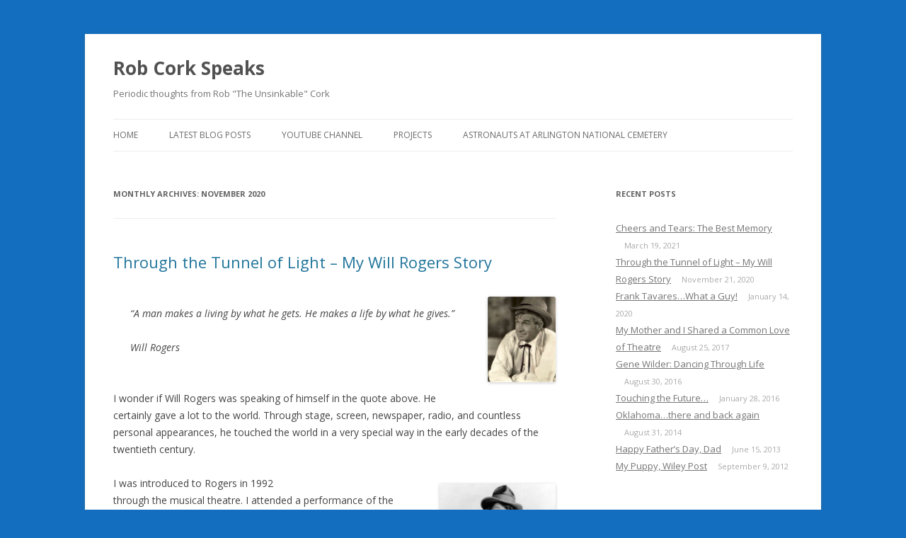

--- FILE ---
content_type: text/html; charset=UTF-8
request_url: http://robcorkspeaks.com/2020/11/
body_size: 7039
content:
<!DOCTYPE html>
<!--[if IE 7]>
<html class="ie ie7" lang="en-US">
<![endif]-->
<!--[if IE 8]>
<html class="ie ie8" lang="en-US">
<![endif]-->
<!--[if !(IE 7) & !(IE 8)]><!-->
<html lang="en-US">
<!--<![endif]-->
<head>
<meta charset="UTF-8" />
<meta name="viewport" content="width=device-width" />
<title>November | 2020 | Rob Cork Speaks</title>
<link rel="profile" href="https://gmpg.org/xfn/11" />
<link rel="pingback" href="http://robcorkspeaks.com/xmlrpc.php">
<!--[if lt IE 9]>
<script src="http://robcorkspeaks.com/wp-content/themes/twentytwelve/js/html5.js?ver=3.7.0" type="text/javascript"></script>
<![endif]-->
<link rel='dns-prefetch' href='//fonts.googleapis.com' />
<link rel='dns-prefetch' href='//s.w.org' />
<link href='https://fonts.gstatic.com' crossorigin rel='preconnect' />
<link rel="alternate" type="application/rss+xml" title="Rob Cork Speaks &raquo; Feed" href="http://robcorkspeaks.com/feed/" />
<link rel="alternate" type="application/rss+xml" title="Rob Cork Speaks &raquo; Comments Feed" href="http://robcorkspeaks.com/comments/feed/" />
		<script type="text/javascript">
			window._wpemojiSettings = {"baseUrl":"https:\/\/s.w.org\/images\/core\/emoji\/11.2.0\/72x72\/","ext":".png","svgUrl":"https:\/\/s.w.org\/images\/core\/emoji\/11.2.0\/svg\/","svgExt":".svg","source":{"concatemoji":"http:\/\/robcorkspeaks.com\/wp-includes\/js\/wp-emoji-release.min.js?ver=5.1.19"}};
			!function(e,a,t){var n,r,o,i=a.createElement("canvas"),p=i.getContext&&i.getContext("2d");function s(e,t){var a=String.fromCharCode;p.clearRect(0,0,i.width,i.height),p.fillText(a.apply(this,e),0,0);e=i.toDataURL();return p.clearRect(0,0,i.width,i.height),p.fillText(a.apply(this,t),0,0),e===i.toDataURL()}function c(e){var t=a.createElement("script");t.src=e,t.defer=t.type="text/javascript",a.getElementsByTagName("head")[0].appendChild(t)}for(o=Array("flag","emoji"),t.supports={everything:!0,everythingExceptFlag:!0},r=0;r<o.length;r++)t.supports[o[r]]=function(e){if(!p||!p.fillText)return!1;switch(p.textBaseline="top",p.font="600 32px Arial",e){case"flag":return s([55356,56826,55356,56819],[55356,56826,8203,55356,56819])?!1:!s([55356,57332,56128,56423,56128,56418,56128,56421,56128,56430,56128,56423,56128,56447],[55356,57332,8203,56128,56423,8203,56128,56418,8203,56128,56421,8203,56128,56430,8203,56128,56423,8203,56128,56447]);case"emoji":return!s([55358,56760,9792,65039],[55358,56760,8203,9792,65039])}return!1}(o[r]),t.supports.everything=t.supports.everything&&t.supports[o[r]],"flag"!==o[r]&&(t.supports.everythingExceptFlag=t.supports.everythingExceptFlag&&t.supports[o[r]]);t.supports.everythingExceptFlag=t.supports.everythingExceptFlag&&!t.supports.flag,t.DOMReady=!1,t.readyCallback=function(){t.DOMReady=!0},t.supports.everything||(n=function(){t.readyCallback()},a.addEventListener?(a.addEventListener("DOMContentLoaded",n,!1),e.addEventListener("load",n,!1)):(e.attachEvent("onload",n),a.attachEvent("onreadystatechange",function(){"complete"===a.readyState&&t.readyCallback()})),(n=t.source||{}).concatemoji?c(n.concatemoji):n.wpemoji&&n.twemoji&&(c(n.twemoji),c(n.wpemoji)))}(window,document,window._wpemojiSettings);
		</script>
		<style type="text/css">
img.wp-smiley,
img.emoji {
	display: inline !important;
	border: none !important;
	box-shadow: none !important;
	height: 1em !important;
	width: 1em !important;
	margin: 0 .07em !important;
	vertical-align: -0.1em !important;
	background: none !important;
	padding: 0 !important;
}
</style>
	<link rel='stylesheet' id='wp-block-library-css'  href='http://robcorkspeaks.com/wp-includes/css/dist/block-library/style.min.css?ver=5.1.19' type='text/css' media='all' />
<link rel='stylesheet' id='wp-block-library-theme-css'  href='http://robcorkspeaks.com/wp-includes/css/dist/block-library/theme.min.css?ver=5.1.19' type='text/css' media='all' />
<link rel='stylesheet' id='twentytwelve-fonts-css'  href='https://fonts.googleapis.com/css?family=Open+Sans%3A400italic%2C700italic%2C400%2C700&#038;subset=latin%2Clatin-ext&#038;display=fallback' type='text/css' media='all' />
<link rel='stylesheet' id='twentytwelve-style-css'  href='http://robcorkspeaks.com/wp-content/themes/twentytwelve/style.css?ver=20190507' type='text/css' media='all' />
<link rel='stylesheet' id='twentytwelve-block-style-css'  href='http://robcorkspeaks.com/wp-content/themes/twentytwelve/css/blocks.css?ver=20190406' type='text/css' media='all' />
<!--[if lt IE 9]>
<link rel='stylesheet' id='twentytwelve-ie-css'  href='http://robcorkspeaks.com/wp-content/themes/twentytwelve/css/ie.css?ver=20150214' type='text/css' media='all' />
<![endif]-->
<script type='text/javascript' src='http://robcorkspeaks.com/wp-includes/js/jquery/jquery.js?ver=1.12.4'></script>
<script type='text/javascript' src='http://robcorkspeaks.com/wp-includes/js/jquery/jquery-migrate.min.js?ver=1.4.1'></script>
<link rel='https://api.w.org/' href='http://robcorkspeaks.com/wp-json/' />
<link rel="EditURI" type="application/rsd+xml" title="RSD" href="http://robcorkspeaks.com/xmlrpc.php?rsd" />
<link rel="wlwmanifest" type="application/wlwmanifest+xml" href="http://robcorkspeaks.com/wp-includes/wlwmanifest.xml" /> 
<meta name="generator" content="WordPress 5.1.19" />
<style type="text/css" id="custom-background-css">
body.custom-background { background-color: #136ebf; }
</style>
	</head>

<body class="archive date custom-background wp-embed-responsive locale-en-us custom-font-enabled">
<div id="page" class="hfeed site">
	<header id="masthead" class="site-header" role="banner">
		<hgroup>
			<h1 class="site-title"><a href="http://robcorkspeaks.com/" title="Rob Cork Speaks" rel="home">Rob Cork Speaks</a></h1>
			<h2 class="site-description">Periodic thoughts from Rob &quot;The Unsinkable&quot; Cork</h2>
		</hgroup>

		<nav id="site-navigation" class="main-navigation" role="navigation">
			<button class="menu-toggle">Menu</button>
			<a class="assistive-text" href="#content" title="Skip to content">Skip to content</a>
			<div class="menu-menu-3-container"><ul id="menu-menu-3" class="nav-menu"><li id="menu-item-923" class="menu-item menu-item-type-post_type menu-item-object-page menu-item-home menu-item-923"><a href="http://robcorkspeaks.com/">Home</a></li>
<li id="menu-item-921" class="menu-item menu-item-type-post_type menu-item-object-page menu-item-921"><a href="http://robcorkspeaks.com/latest-blog-posts/">Latest Blog Posts</a></li>
<li id="menu-item-924" class="menu-item menu-item-type-custom menu-item-object-custom menu-item-924"><a href="https://www.youtube.com/@unsinkablerob">YouTube Channel</a></li>
<li id="menu-item-922" class="menu-item menu-item-type-post_type menu-item-object-page menu-item-922"><a href="http://robcorkspeaks.com/projects/">Projects</a></li>
<li id="menu-item-946" class="menu-item menu-item-type-post_type menu-item-object-page menu-item-946"><a href="http://robcorkspeaks.com/astronauts/">Astronauts at Arlington National Cemetery</a></li>
</ul></div>		</nav><!-- #site-navigation -->

			</header><!-- #masthead -->

	<div id="main" class="wrapper">

	<section id="primary" class="site-content">
		<div id="content" role="main">

					<header class="archive-header">
				<h1 class="archive-title">
				Monthly Archives: <span>November 2020</span>				</h1>
			</header><!-- .archive-header -->

			
	<article id="post-875" class="post-875 post type-post status-publish format-standard hentry category-acting category-will-rogers tag-acting tag-theatre tag-will-rogers">
				<header class="entry-header">
			
						<h1 class="entry-title">
				<a href="http://robcorkspeaks.com/2020/11/21/through-the-tunnel-of-light/" rel="bookmark">Through the Tunnel of Light &#8211; My Will Rogers Story</a>
			</h1>
								</header><!-- .entry-header -->

				<div class="entry-content">
			
<div class="wp-block-image"><figure class="alignright is-resized"><img src="http://robcorkspeaks.com/wp-content/uploads/misc/will_tie1.jpg" alt="" class="wp-image-88" width="96" height="121"/></figure></div>



<blockquote class="wp-block-quote"><p>&#8220;A man makes a living by what he gets. He makes a life by what he gives.&#8221;</p><cite>Will Rogers<br></cite></blockquote>



<p style="text-align:left">I wonder if Will Rogers was speaking of himself in the quote above. He certainly gave a lot to the world. Through stage, screen, newspaper, radio, and countless personal appearances, he touched the world in a very special way in the early decades of the twentieth century.</p>



<div class="wp-block-image"><figure class="alignright is-resized"><img src="http://robcorkspeaks.com/wp-content/uploads/misc/macdavis.jpg" alt="Mac Davis as Will Rogers" class="wp-image-884" width="164" height="250" srcset="http://robcorkspeaks.com/wp-content/uploads/misc/macdavis.jpg 414w, http://robcorkspeaks.com/wp-content/uploads/misc/macdavis-196x300.jpg 196w" sizes="(max-width: 164px) 100vw, 164px" /><figcaption>Mac Davis as Will Rogers</figcaption></figure></div>



<p>I was introduced to Rogers in 1992  <br>through the musical theatre. I attended a performance of the original Broadway production of, &#8220;The Will Rogers Follies: A Life in Revue&#8221; at The Palace Theatre in New York City. Mac Davis starred in the show when I saw it, and the role was originated by Keith Carradine.  </p>



<p>It was my first Broadway show, so it will always hold a special place in my heart.  </p>



<p>Over the span of three hours, I got to know Will Rogers, and was fascinated by his life story. He was a cowboy, a wild west show performer, star of the Ziegfeld Follies, and known throughout the world for his writing, movies, and timely social commentary. </p>



<p>My favorite part of the show was the ending. As Rogers sang the ballad, &#8220;Never Met a Man I Didn&#8217;t Like,&#8221; the faces of first one, then two, then five, then scores of all kinds of people appeared behind him on the translucent curtain. </p>



<blockquote class="wp-block-quote"><p>&#8220;In all of my wanderin&#8217;, I&#8217;ve bumped into all kinds of people. Fancy cinema stars, fake evangelists, politicians, morticians. And I have reached the conclusion, while hiking the pike, though I try and I try, never once met a guy that I didn&#8217;t like.&#8221;</p><cite>Lyrics by Betty Comden and Adolph Green</cite></blockquote>



<div class="wp-block-image"><figure class="alignright is-resized"><img src="http://robcorkspeaks.com/wp-content/uploads/misc/lightbox-20.jpg" alt="" class="wp-image-872" width="165" height="248" srcset="http://robcorkspeaks.com/wp-content/uploads/misc/lightbox-20.jpg 400w, http://robcorkspeaks.com/wp-content/uploads/misc/lightbox-20-200x300.jpg 200w" sizes="(max-width: 165px) 100vw, 165px" /></figure></div>



<p>As the song came to an end, he slowly climbed the stairs. With his hand scratching his neck and his head cocked in an iconic pose, he disappeared into a tunnel of fog and light. </p>



<p>I saw a total of six productions of the show over the years, and whether Rogers was played by Davis, Carradine, Larry Gatlin, or a high school, college, or community theatre performer, the story of Will Rogers continued to inspire me.</p>



<p>And I planned to play him one day. </p>



<hr class="wp-block-separator"/>



<p>When I wrote the first version of this story in the spring of 1998, I had already learned to spin a rope, and was in final preparations for an audition that I hoped would take me into that tunnel of light to play Will Rogers. I wrote at that time:</p>



<blockquote class="wp-block-quote"><p>&#8220;I have always thought that if one day if I got the chance to play the part of William Penn Adair Rogers, that I would find a special connection. I would try to portray Rogers true to life – not in a cartoon caricature as he is sometimes played.&#8221; </p></blockquote>



<p>I was not cast as Will Rogers in that Dominion Stage production of, &#8220;The Will Rogers Follies&#8221; in 1998, but I did join the production as a member of the ensemble and spun my orange-tinted rope under black light.  </p>



<p>In a Rockville Musical Theatre production in 2002 I also spun my rope in addition to playing Wiley Post. </p>



<p>I still wanted to play Will, and so I started thinking about putting together my own solo performance piece about him.</p>



<div class="wp-block-image"><figure class="alignright is-resized"><img src="http://robcorkspeaks.com/wp-content/uploads/misc/jameswhitmore.jpg" alt="James Whitmore as Will Rogers" class="wp-image-883" width="178" height="213" srcset="http://robcorkspeaks.com/wp-content/uploads/misc/jameswhitmore.jpg 384w, http://robcorkspeaks.com/wp-content/uploads/misc/jameswhitmore-249x300.jpg 249w" sizes="(max-width: 178px) 100vw, 178px" /><figcaption>James Whitmore<br>as Will Rogers</figcaption></figure></div>



<p>James Whitmore, one of our great American actors, had played Will Rogers for more than 30 years in, &#8220;Will Rogers&#8217; U.S.A.&#8221; I saw him play Rogers three times before he retired the show in the year 2000 at Ford&#8217;s Theatre, and I really liked how he started the show as a narrator and transformed into Will Rogers in front of the audience. </p>



<p>In the fall of 2007, I wrote a letter to Mr. Whitmore, to see if the show was available to produce. A short time later I received a hand-written note from him connecting me with his producer, who gave us her blessing to produce the show.</p>



<div class="wp-block-image"><figure class="alignright is-resized"><img src="http://robcorkspeaks.com/wp-content/uploads/misc/TripLloydandRobCork.jpg" alt="Trip Lloyd and Rob Cork as Will Rogers" class="wp-image-891" width="232" height="173" srcset="http://robcorkspeaks.com/wp-content/uploads/misc/TripLloydandRobCork.jpg 640w, http://robcorkspeaks.com/wp-content/uploads/misc/TripLloydandRobCork-300x224.jpg 300w, http://robcorkspeaks.com/wp-content/uploads/misc/TripLloydandRobCork-624x466.jpg 624w" sizes="(max-width: 232px) 100vw, 232px" /><figcaption>Trip Lloyd and Rob Cork<br>as Will Rogers, 2012</figcaption></figure></div>



<p>Four and a half-years later, and after a lot of time spent condensing the script, preparing and acquiring the items that we needed and getting past a good amount of self-doubt on my part, my friend Trip Lloyd and I first appeared in the play at the Capital Fringe festival in the summer of 2012 through our nonprofit organization, <a href="http://www.ktheatre.org/">Kaleidoscope Theatre Company</a>. </p>



<p>As I write this updated piece today, I am finishing up a run of performances in a new production of, &#8220;Will Rogers&#8217; U.S.A.&#8221; at <a href="http://www.thelittletheatre.com">The Little Theatre of Alexandria</a>. We have had really nice audiences, and it has been wonderful to get back into the theatre and work with a great production team during these difficult times.</p>



<div class="wp-block-image"><figure class="alignright is-resized"><img src="http://robcorkspeaks.com/wp-content/uploads/misc/Rob_Will_Nov_2020-1.jpg" alt="Rob Cork" class="wp-image-874" width="234" height="234" srcset="http://robcorkspeaks.com/wp-content/uploads/misc/Rob_Will_Nov_2020-1.jpg 952w, http://robcorkspeaks.com/wp-content/uploads/misc/Rob_Will_Nov_2020-1-150x150.jpg 150w, http://robcorkspeaks.com/wp-content/uploads/misc/Rob_Will_Nov_2020-1-300x300.jpg 300w, http://robcorkspeaks.com/wp-content/uploads/misc/Rob_Will_Nov_2020-1-768x768.jpg 768w, http://robcorkspeaks.com/wp-content/uploads/misc/Rob_Will_Nov_2020-1-624x624.jpg 624w" sizes="(max-width: 234px) 100vw, 234px" /><figcaption>Rob Cork as Will Rogers, November 2020. Photo by Matt Liptak.</figcaption></figure></div>



<p>I have played Will Rogers 30 times since 2012. And I have enjoyed every minute of it. </p>



<p>I write this not to brag, as Will might say, but rather to relay that sometimes all it takes to get started with accomplishing a dream is to write a letter, buy a stamp and mail it. </p>



<p>I believe that the greatest thing about theatre is an actor&#8217;s opportunity to give something back to the audience, and 85 years after his death, Will Rogers continues to give me a lot of inspiration –  through a tunnel of light.</p>



<p>Thank you, Will. </p>



<p></p>
					</div><!-- .entry-content -->
		
		<footer class="entry-meta">
			This entry was posted in <a href="http://robcorkspeaks.com/category/acting/" rel="category tag">Acting</a>, <a href="http://robcorkspeaks.com/category/will-rogers/" rel="category tag">Will Rogers</a> and tagged <a href="http://robcorkspeaks.com/tag/acting/" rel="tag">acting</a>, <a href="http://robcorkspeaks.com/tag/theatre/" rel="tag">theatre</a>, <a href="http://robcorkspeaks.com/tag/will-rogers/" rel="tag">Will Rogers</a> on <a href="http://robcorkspeaks.com/2020/11/21/through-the-tunnel-of-light/" title="10:52 am" rel="bookmark"><time class="entry-date" datetime="2020-11-21T10:52:11-05:00">November 21, 2020</time></a><span class="by-author"> by <span class="author vcard"><a class="url fn n" href="http://robcorkspeaks.com/author/unsinkablerob/" title="View all posts by UnsinkableRob" rel="author">UnsinkableRob</a></span></span>.								</footer><!-- .entry-meta -->
	</article><!-- #post -->

		
		</div><!-- #content -->
	</section><!-- #primary -->


			<div id="secondary" class="widget-area" role="complementary">
					<aside id="recent-posts-3" class="widget widget_recent_entries">		<h3 class="widget-title">Recent Posts</h3>		<ul>
											<li>
					<a href="http://robcorkspeaks.com/2021/03/19/cheers-and-tears-the-best-memory/">Cheers and Tears: The Best Memory</a>
											<span class="post-date">March 19, 2021</span>
									</li>
											<li>
					<a href="http://robcorkspeaks.com/2020/11/21/through-the-tunnel-of-light/">Through the Tunnel of Light &#8211; My Will Rogers Story</a>
											<span class="post-date">November 21, 2020</span>
									</li>
											<li>
					<a href="http://robcorkspeaks.com/2020/01/14/frank-tavares-what-a-guy/">Frank Tavares&#8230;What a Guy!</a>
											<span class="post-date">January 14, 2020</span>
									</li>
											<li>
					<a href="http://robcorkspeaks.com/2017/08/25/my-mother-and-i-shared-a-common-love-of-theatre/">My Mother and I Shared a Common Love of Theatre</a>
											<span class="post-date">August 25, 2017</span>
									</li>
											<li>
					<a href="http://robcorkspeaks.com/2016/08/30/gene-wilder-dancing-through-life/">Gene Wilder: Dancing Through Life</a>
											<span class="post-date">August 30, 2016</span>
									</li>
											<li>
					<a href="http://robcorkspeaks.com/2016/01/28/touching-the-future-2/">Touching the Future&#8230;</a>
											<span class="post-date">January 28, 2016</span>
									</li>
											<li>
					<a href="http://robcorkspeaks.com/2014/08/31/oklahoma-there-and-back-again/">Oklahoma&#8230;there and back again</a>
											<span class="post-date">August 31, 2014</span>
									</li>
											<li>
					<a href="http://robcorkspeaks.com/2013/06/15/happy-fathers-day-dad/">Happy Father&#8217;s Day, Dad</a>
											<span class="post-date">June 15, 2013</span>
									</li>
											<li>
					<a href="http://robcorkspeaks.com/2012/09/09/my-cocker-spaniel-wiley-post/">My Puppy, Wiley Post</a>
											<span class="post-date">September 9, 2012</span>
									</li>
					</ul>
		</aside><aside id="archives-3" class="widget widget_archive"><h3 class="widget-title">Archives</h3>		<ul>
				<li><a href='http://robcorkspeaks.com/2021/03/'>March 2021</a>&nbsp;(1)</li>
	<li><a href='http://robcorkspeaks.com/2020/11/'>November 2020</a>&nbsp;(1)</li>
	<li><a href='http://robcorkspeaks.com/2020/01/'>January 2020</a>&nbsp;(1)</li>
	<li><a href='http://robcorkspeaks.com/2017/08/'>August 2017</a>&nbsp;(1)</li>
	<li><a href='http://robcorkspeaks.com/2016/08/'>August 2016</a>&nbsp;(1)</li>
	<li><a href='http://robcorkspeaks.com/2016/01/'>January 2016</a>&nbsp;(1)</li>
	<li><a href='http://robcorkspeaks.com/2014/08/'>August 2014</a>&nbsp;(1)</li>
	<li><a href='http://robcorkspeaks.com/2013/06/'>June 2013</a>&nbsp;(1)</li>
	<li><a href='http://robcorkspeaks.com/2012/09/'>September 2012</a>&nbsp;(1)</li>
		</ul>
			</aside><aside id="tag_cloud-2" class="widget widget_tag_cloud"><h3 class="widget-title">Tags</h3><div class="tagcloud"><ul class='wp-tag-cloud' role='list'>
	<li><a href="http://robcorkspeaks.com/tag/acting/" class="tag-cloud-link tag-link-49 tag-link-position-1" style="font-size: 8pt;" aria-label="acting (1 item)">acting</a></li>
	<li><a href="http://robcorkspeaks.com/tag/frank-tavares/" class="tag-cloud-link tag-link-46 tag-link-position-2" style="font-size: 8pt;" aria-label="Frank Tavares (1 item)">Frank Tavares</a></li>
	<li><a href="http://robcorkspeaks.com/tag/pets/" class="tag-cloud-link tag-link-31 tag-link-position-3" style="font-size: 8pt;" aria-label="pets (1 item)">pets</a></li>
	<li><a href="http://robcorkspeaks.com/tag/theatre/" class="tag-cloud-link tag-link-48 tag-link-position-4" style="font-size: 8pt;" aria-label="theatre (1 item)">theatre</a></li>
	<li><a href="http://robcorkspeaks.com/tag/will-rogers/" class="tag-cloud-link tag-link-40 tag-link-position-5" style="font-size: 8pt;" aria-label="Will Rogers (1 item)">Will Rogers</a></li>
</ul>
</div>
</aside>		</div><!-- #secondary -->
		</div><!-- #main .wrapper -->
	<footer id="colophon" role="contentinfo">
		<div class="site-info">
									<a href="https://wordpress.org/" class="imprint" title="Semantic Personal Publishing Platform">
							</a>
		</div><!-- .site-info -->
	</footer><!-- #colophon -->
</div><!-- #page -->

<script type='text/javascript' src='http://robcorkspeaks.com/wp-content/themes/twentytwelve/js/navigation.js?ver=20141205'></script>
<script type='text/javascript' src='http://robcorkspeaks.com/wp-includes/js/wp-embed.min.js?ver=5.1.19'></script>
</body>
</html>
